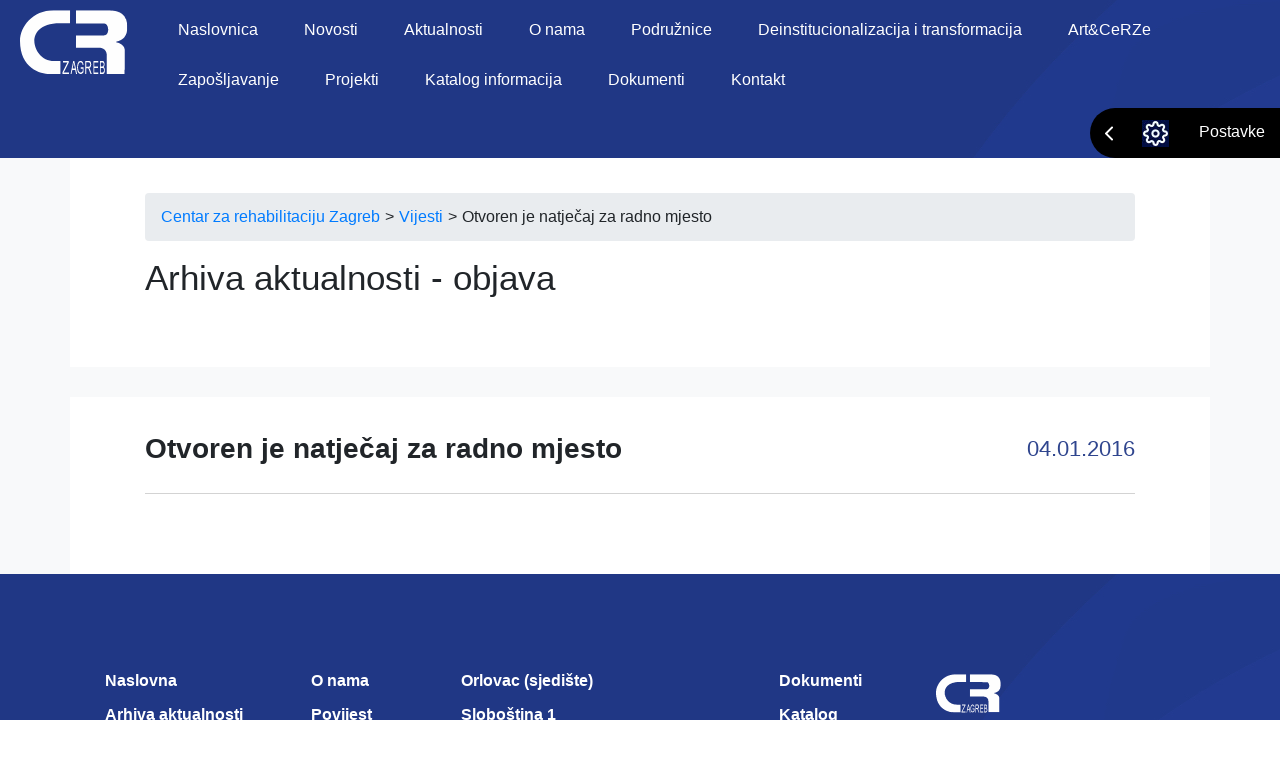

--- FILE ---
content_type: text/html; charset=UTF-8
request_url: https://www.crzagreb.hr/otvoren-je-natjecaj-za-radno-mjesto-3/
body_size: 5777
content:
	<!DOCTYPE html>
<html  lang="hr">
<head>
    
<!-- The SEO Framework by Sybre Waaijer -->
<meta name="robots" content="max-snippet:-1,max-image-preview:standard,max-video-preview:-1" />
<meta name="description" content="Natječaj traje od 04.01. &ndash; 12.01.2016." />
<meta property="og:locale" content="hr_HR" />
<meta property="og:type" content="website" />
<meta property="og:title" content="Otvoren je natječaj za radno mjesto &#x2d; Centar za rehabilitaciju Zagreb" />
<meta property="og:description" content="Natječaj traje od 04.01. &ndash; 12.01.2016." />
<meta property="og:url" content="https://www.crzagreb.hr/otvoren-je-natjecaj-za-radno-mjesto-3/" />
<meta property="og:site_name" content="Centar za rehabilitaciju Zagreb" />
<meta name="twitter:card" content="summary_large_image" />
<meta name="twitter:title" content="Otvoren je natječaj za radno mjesto &#x2d; Centar za rehabilitaciju Zagreb" />
<meta name="twitter:description" content="Natječaj traje od 04.01. &ndash; 12.01.2016." />
<link rel="canonical" href="https://www.crzagreb.hr/otvoren-je-natjecaj-za-radno-mjesto-3/" />
<script type="application/ld+json">{"@context":"https://schema.org","@type":"BreadcrumbList","itemListElement":[{"@type":"ListItem","position":1,"item":{"@id":"https://www.crzagreb.hr/","name":"Centar za rehabilitaciju Zagreb"}},{"@type":"ListItem","position":2,"item":{"@id":"https://www.crzagreb.hr/category/vijesti/","name":"Vijesti"}},{"@type":"ListItem","position":3,"item":{"@id":"https://www.crzagreb.hr/otvoren-je-natjecaj-za-radno-mjesto-3/","name":"Otvoren je natje\u010daj za radno mjesto"}}]}</script>
<!-- / The SEO Framework by Sybre Waaijer | 4.22ms meta | 14.28ms boot -->

<link rel='dns-prefetch' href='//s.w.org' />
		<script type="text/javascript">
			window._wpemojiSettings = {"baseUrl":"https:\/\/s.w.org\/images\/core\/emoji\/12.0.0-1\/72x72\/","ext":".png","svgUrl":"https:\/\/s.w.org\/images\/core\/emoji\/12.0.0-1\/svg\/","svgExt":".svg","source":{"concatemoji":"https:\/\/www.crzagreb.hr\/wp-includes\/js\/wp-emoji-release.min.js?ver=5.4.18"}};
			/*! This file is auto-generated */
			!function(e,a,t){var n,r,o,i=a.createElement("canvas"),p=i.getContext&&i.getContext("2d");function s(e,t){var a=String.fromCharCode;p.clearRect(0,0,i.width,i.height),p.fillText(a.apply(this,e),0,0);e=i.toDataURL();return p.clearRect(0,0,i.width,i.height),p.fillText(a.apply(this,t),0,0),e===i.toDataURL()}function c(e){var t=a.createElement("script");t.src=e,t.defer=t.type="text/javascript",a.getElementsByTagName("head")[0].appendChild(t)}for(o=Array("flag","emoji"),t.supports={everything:!0,everythingExceptFlag:!0},r=0;r<o.length;r++)t.supports[o[r]]=function(e){if(!p||!p.fillText)return!1;switch(p.textBaseline="top",p.font="600 32px Arial",e){case"flag":return s([127987,65039,8205,9895,65039],[127987,65039,8203,9895,65039])?!1:!s([55356,56826,55356,56819],[55356,56826,8203,55356,56819])&&!s([55356,57332,56128,56423,56128,56418,56128,56421,56128,56430,56128,56423,56128,56447],[55356,57332,8203,56128,56423,8203,56128,56418,8203,56128,56421,8203,56128,56430,8203,56128,56423,8203,56128,56447]);case"emoji":return!s([55357,56424,55356,57342,8205,55358,56605,8205,55357,56424,55356,57340],[55357,56424,55356,57342,8203,55358,56605,8203,55357,56424,55356,57340])}return!1}(o[r]),t.supports.everything=t.supports.everything&&t.supports[o[r]],"flag"!==o[r]&&(t.supports.everythingExceptFlag=t.supports.everythingExceptFlag&&t.supports[o[r]]);t.supports.everythingExceptFlag=t.supports.everythingExceptFlag&&!t.supports.flag,t.DOMReady=!1,t.readyCallback=function(){t.DOMReady=!0},t.supports.everything||(n=function(){t.readyCallback()},a.addEventListener?(a.addEventListener("DOMContentLoaded",n,!1),e.addEventListener("load",n,!1)):(e.attachEvent("onload",n),a.attachEvent("onreadystatechange",function(){"complete"===a.readyState&&t.readyCallback()})),(n=t.source||{}).concatemoji?c(n.concatemoji):n.wpemoji&&n.twemoji&&(c(n.twemoji),c(n.wpemoji)))}(window,document,window._wpemojiSettings);
		</script>
		<style type="text/css">
img.wp-smiley,
img.emoji {
	display: inline !important;
	border: none !important;
	box-shadow: none !important;
	height: 1em !important;
	width: 1em !important;
	margin: 0 .07em !important;
	vertical-align: -0.1em !important;
	background: none !important;
	padding: 0 !important;
}
</style>
	<link rel='stylesheet' id='main-style-css'  href='https://www.crzagreb.hr/wp-content/themes/crz/css/main.css?ver=1597925076' type='text/css' media='' />
<link rel='stylesheet' id='cvbootstrap-css'  href='https://www.crzagreb.hr/wp-content/themes/crz/css/bootstrap.min.css?ver=5.4.18' type='text/css' media='all' />
<script type='text/javascript' src='https://www.crzagreb.hr/wp-content/themes/crz/js/jquery.min.js?ver=5.4.18'></script>
<script type='text/javascript' src='https://www.crzagreb.hr/wp-content/themes/crz/js/bootstrap.min.js?ver=5.4.18'></script>
<script type='text/javascript' src='https://www.crzagreb.hr/wp-content/themes/crz/js/script.js?ver=5.4.18'></script>
<link rel='https://api.w.org/' href='https://www.crzagreb.hr/wp-json/' />
<link rel="EditURI" type="application/rsd+xml" title="RSD" href="https://www.crzagreb.hr/xmlrpc.php?rsd" />
<link rel="wlwmanifest" type="application/wlwmanifest+xml" href="https://www.crzagreb.hr/wp-includes/wlwmanifest.xml" /> 
<link rel="alternate" type="application/json+oembed" href="https://www.crzagreb.hr/wp-json/oembed/1.0/embed?url=https%3A%2F%2Fwww.crzagreb.hr%2Fotvoren-je-natjecaj-za-radno-mjesto-3%2F" />
<link rel="alternate" type="text/xml+oembed" href="https://www.crzagreb.hr/wp-json/oembed/1.0/embed?url=https%3A%2F%2Fwww.crzagreb.hr%2Fotvoren-je-natjecaj-za-radno-mjesto-3%2F&#038;format=xml" />
<link rel="icon" href="https://www.crzagreb.hr/wp-content/uploads/2020/08/favicon.ico" sizes="32x32" />
<link rel="icon" href="https://www.crzagreb.hr/wp-content/uploads/2020/08/favicon.ico" sizes="192x192" />
<link rel="apple-touch-icon" href="https://www.crzagreb.hr/wp-content/uploads/2020/08/favicon.ico" />
<meta name="msapplication-TileImage" content="https://www.crzagreb.hr/wp-content/uploads/2020/08/favicon.ico" />
		<style type="text/css" id="wp-custom-css">
			@media only screen and (max-width: 768px) {
	.b-mobile{
		width:45%;
	}	
}
.kategorija{ 
background-color:#E9ECEF;
	color:#000;
	padding:5px 8px 5px 8px;
	margin-right:10px;
	border-radius:5px;
	display:inline-block;
	margin-bottom:10px;
}
.kategorija:hover{
	color:#000;
	text-decoration:underline;
}
.act{
	background-color:#203785 !important;
	color:#fff !important;
}

.image-popup{
	position: fixed;
	left: 0;
	top: 0;
	width: 100%;
	height: 100%;
	z-index: 999 !important;
	background-color:rgba(0,0,0,0.6);
	visibility: hidden;
	opacity: 0;
	transition: all 1s ease;
}


.image-popup .image-box {
    position: absolute;
    left: 50%;
    top: 10%;
    transspace: translate(-50%,-50%);
    display: flex;
    flex-wrap: wrap;
    opacity: 0;
    transition: all 1s ease;
    height: 100%;
    background-repeat: no-repeat;
}


.image-popup .image-box .space .close-button {
    position: absolute;
    right: -20px;
    top: -25px;
    font-size: 25px;
    cursor: pointer;
    background: rgba(0,0,0,0.4);
    color: white;
    border-radius: 30px;
    padding: 4px 5px 0px 6px;
}


.image-popup.visible .image-box {
    opacity: 1;
    margin-left: 0;
}

.image-popup.visible{
	visibility:visible;
	opacity: 1;
}		</style>
		    <meta name="viewport" content="width=device-width, initial-scale=1.0">
    <meta name="google-site-verification" content="Y6ux7m7UUWSol9LwupbzKl_5jBzopDciZsddUs9Exu4" />
    <title>Otvoren je natječaj za radno mjesto &#x2d; Centar za rehabilitaciju Zagreb</title>
    <style type="text/css">
.acf-map {
    width: 100%;
    height: 400px;
    border: #ccc solid 1px;
    margin: 20px 0;
}

// Fixes potential theme css conflict.
.acf-map img {
   max-width: inherit !important;
}
</style>
<script src="https://maps.googleapis.com/maps/api/js?key=AIzaSyB_huAd7JZ8BKw6AsYzCRvrzosB8M1jgrg"></script>
<script type="text/javascript">
(function( $ ) {

/**
 * initMap
 *
 * Renders a Google Map onto the selected jQuery element
 *
 * @date    22/10/19
 * @since   5.8.6
 *
 * @param   jQuery $el The jQuery element.
 * @return  object The map instance.
 */
function initMap( $el ) {

    // Find marker elements within map.
    var $markers = $el.find('.marker');

    // Create gerenic map.
    var mapArgs = {
        zoom        : $el.data('zoom') || 16,
        mapTypeId   : google.maps.MapTypeId.ROADMAP
    };
    var map = new google.maps.Map( $el[0], mapArgs );

    // Add markers.
    map.markers = [];
    $markers.each(function(){
        initMarker( $(this), map );
    });

    // Center map based on markers.
    centerMap( map );

    // Return map instance.
    return map;
}

/**
 * initMarker
 *
 * Creates a marker for the given jQuery element and map.
 *
 * @date    22/10/19
 * @since   5.8.6
 *
 * @param   jQuery $el The jQuery element.
 * @param   object The map instance.
 * @return  object The marker instance.
 */
function initMarker( $marker, map ) {

    // Get position from marker.
    var lat = $marker.data('lat');
    var lng = $marker.data('lng');
    var latLng = {
        lat: parseFloat( lat ),
        lng: parseFloat( lng )
    };

    // Create marker instance.
    var marker = new google.maps.Marker({
        position : latLng,
        map: map
    });

    // Append to reference for later use.
    map.markers.push( marker );

    // If marker contains HTML, add it to an infoWindow.
    if( $marker.html() ){

        // Create info window.
        var infowindow = new google.maps.InfoWindow({
            content: $marker.html()
        });

        // Show info window when marker is clicked.
        google.maps.event.addListener(marker, 'click', function() {
            infowindow.open( map, marker );
        });
    }
}

/**
 * centerMap
 *
 * Centers the map showing all markers in view.
 *
 * @date    22/10/19
 * @since   5.8.6
 *
 * @param   object The map instance.
 * @return  void
 */
function centerMap( map ) {

    // Create map boundaries from all map markers.
    var bounds = new google.maps.LatLngBounds();
    map.markers.forEach(function( marker ){
        bounds.extend({
            lat: marker.position.lat(),
            lng: marker.position.lng()
        });
    });

    // Case: Single marker.
    if( map.markers.length == 1 ){
        map.setCenter( bounds.getCenter() );

    // Case: Multiple markers.
    } else{
        map.fitBounds( bounds );
    }
}

// Render maps on page load.
$(document).ready(function(){
    $('.acf-map').each(function(){
        var map = initMap( $(this) );
    });
});

})(jQuery);
</script>
<!-- Global site tag (gtag.js) - Google Analytics -->
<script async src="https://www.googletagmanager.com/gtag/js?id=UA-155083456-2"></script>
<script>
  window.dataLayer = window.dataLayer || [];
  function gtag(){dataLayer.push(arguments);}
  gtag('js', new Date());

  gtag('config', 'UA-155083456-2');
</script>
</head>
<body data-rsssl=1>
	<header class="bg-blue">
		<nav id="main-nav" class="navbar navbar-expand-lg navbar-light bg-blue">
		  <a class="navbar-brand" href="https://www.crzagreb.hr" aria-label="Povratak na početnu"  rel="Povratak na početnu"><img src="https://www.crzagreb.hr/wp-content/themes/crz/assets/ikone/Logo.svg" alt="Početna stranica"></a>
		  <button class="navbar-toggler" type="button" data-toggle="collapse" data-target="#navbarSupportedContent" aria-controls="navbarSupportedContent" aria-expanded="false" aria-label="Toggle navigation">
		    <span class="navbar-toggler-icon"></span>
		  </button>

		  <div class="collapse navbar-collapse" id="navbarSupportedContent">
		    <ul class="navbar-nav ml-auto">
		      		      <li class="nav-item ">
		        <a class="nav-link" aria-label="Naslovnica" rel="Naslovnica" href="https://www.crzagreb.hr/">Naslovnica </a>
		      </li>
		      		      <li class="nav-item ">
		        <a class="nav-link" aria-label="Novosti" rel="Novosti" href="https://www.crzagreb.hr/transformacija-i-deinstitucionalizacija-centra/novosti/">Novosti </a>
		      </li>
		      		      <li class="nav-item ">
		        <a class="nav-link" aria-label="Aktualnosti" rel="Aktualnosti" href="https://www.crzagreb.hr/aktualnosti/">Aktualnosti </a>
		      </li>
		      		      <li class="nav-item ">
		        <a class="nav-link" aria-label="O nama" rel="O nama" href="https://www.crzagreb.hr/o-nama/">O nama </a>
		      </li>
		      		      <li class="nav-item ">
		        <a class="nav-link" aria-label="Podružnice" rel="Podružnice" href="https://www.crzagreb.hr/lokacije/">Podružnice </a>
		      </li>
		      		      <li class="nav-item ">
		        <a class="nav-link" aria-label="Deinstitucionalizacija i transformacija" rel="Deinstitucionalizacija i transformacija" href="https://www.crzagreb.hr/transformacija-i-deinstitucionalizacija-centra/">Deinstitucionalizacija i transformacija </a>
		      </li>
		      		      <li class="nav-item ">
		        <a class="nav-link" aria-label="Art&#038;CeRZe" rel="Art&#038;CeRZe" href="https://www.crzagreb.hr/artcerze/">Art&#038;CeRZe </a>
		      </li>
		      		      <li class="nav-item ">
		        <a class="nav-link" aria-label="Zapošljavanje" rel="Zapošljavanje" href="https://www.crzagreb.hr/zaposljavanje/">Zapošljavanje </a>
		      </li>
		      		      <li class="nav-item ">
		        <a class="nav-link" aria-label="Projekti" rel="Projekti" href="https://www.crzagreb.hr/o-nama/popis-projekata/">Projekti </a>
		      </li>
		      		      <li class="nav-item ">
		        <a class="nav-link" aria-label="Katalog informacija" rel="Katalog informacija" href="https://www.crzagreb.hr/katalog-informacija/">Katalog informacija </a>
		      </li>
		      		      <li class="nav-item ">
		        <a class="nav-link" aria-label="Dokumenti" rel="Dokumenti" href="https://www.crzagreb.hr/dokumenti/">Dokumenti </a>
		      </li>
		      		      <li class="nav-item ">
		        <a class="nav-link" aria-label="Kontakt" rel="Kontakt" href="https://www.crzagreb.hr/kontakt/">Kontakt </a>
		      </li>
		      		    </ul>
		  </div>
		</nav>
		<div class="wcag-nav bg-black">
			<div>
				<div class="toggler">
					<img src="https://www.crzagreb.hr/wp-content/themes/crz/assets/ikone/Postavke/chevron-left.svg" aria-hidden="true"><img src="https://www.crzagreb.hr/wp-content/themes/crz/assets/ikone/toggle.jpg" aria-hidden="true"><span>Postavke</span>
				</div>
				<div class="expand">
					<div class="">
						<img src="https://www.crzagreb.hr/wp-content/themes/crz/assets/ikone/Postavke/Velicina-Fonta.svg" aria-hidden="true">
						<span>Veličina fonta:</span>
						<div class="math-container">
						    <span class="plus pe-font-larger">+</span>
						</div>
						<div class="math-container">
						    <span class="minus pe-font-smaller">-</span>
					    </div>
					</div>
					<div class="">
						<img src="https://www.crzagreb.hr/wp-content/themes/crz/assets/ikone/Postavke/Kontrast.svg" aria-hidden="true">
						<span>Kontrast:</span>
						<div class="math-container">
						    <span class="plus pe-night">+</span>
					    </div>
					    <div class="math-container">
					        <span class="minus pe-normal">-</span>
				        </div>
					</div>
					<div class="">
						<img src="https://www.crzagreb.hr/wp-content/themes/crz/assets/ikone/Postavke/Izgled.svg" aria-hidden="true">
						<span>Izgled:</span>
						<div class="math-container">
						    <span class="plus pe-wide">+</span>
					    </div>
					    <div class="math-container">
					        <span class="minus pe-fixed">-</span>
				        </div>
					</div>
				</div>
			</div>
		</div>
			</header>	<main>
		<div class="container-fluid bg-light boxes">
			<div class="container mb-30">
				<nav aria-label="breadcrumb">
				  <ol class="breadcrumb">
                    <!-- Breadcrumb NavXT 6.5.0 -->
<span property="itemListElement" typeof="ListItem"><a property="item" typeof="WebPage" title="Go to Centar za rehabilitaciju Zagreb." href="https://www.crzagreb.hr" class="home" ><span property="name">Centar za rehabilitaciju Zagreb</span></a><meta property="position" content="1"></span> <span class="sep">&gt; </span><span property="itemListElement" typeof="ListItem"><a property="item" typeof="WebPage" title="Go to the Vijesti category archives." href="https://www.crzagreb.hr/category/vijesti/" class="taxonomy category" ><span property="name">Vijesti</span></a><meta property="position" content="2"></span> <span class="sep">&gt; </span><span property="itemListElement" typeof="ListItem"><span property="name" class="post post-post current-item">Otvoren je natječaj za radno mjesto</span><meta property="url" content="https://www.crzagreb.hr/otvoren-je-natjecaj-za-radno-mjesto-3/"><meta property="position" content="3"></span>				  </ol>
				</nav>
				<h2 class="text-left">Arhiva aktualnosti - objava</h2>
			</div>
			<div class="container">
				<div class="heading-post">
					<h3>Otvoren je natječaj za radno mjesto</h3>
					<span class="date">04.01.2016</span>
				</div>
				<div class="post-content">
				</div>
								<div class="post-content publikacije">
				    
				    				</div>
			</div>
		</div>
	</main>
	<footer>
		<div class="container-fluid bg-blue">
			<div class="container widgeti">
				<ul>
				    					<li><a href="https://www.crzagreb.hr/" rel="Naslovna" aria-label="Naslovna">Naslovna</a></li>
										<li><a href="https://www.crzagreb.hr/aktualnosti/" rel="Arhiva aktualnosti" aria-label="Arhiva aktualnosti">Arhiva aktualnosti</a></li>
										<li><a href="https://www.crzagreb.hr/transformacija-i-deinstitucionalizacija-centra/" rel="Transformacija Centra" aria-label="Transformacija Centra">Transformacija Centra</a></li>
										<li><a href="https://www.crzagreb.hr/lokacije/" rel="Podružnice i lokacije" aria-label="Podružnice i lokacije">Podružnice i lokacije</a></li>
										<li><a href="https://www.crzagreb.hr/zaposljavanje/" rel="Zapošljavanje" aria-label="Zapošljavanje">Zapošljavanje</a></li>
										<li><a href="https://www.crzagreb.hr/katalog-informacija/" rel="Katalog informacija" aria-label="Katalog informacija">Katalog informacija</a></li>
										<li><a href="https://www.crzagreb.hr/dokumenti/" rel="Dokumenti" aria-label="Dokumenti">Dokumenti</a></li>
										<li><a href="https://www.crzagreb.hr/transformacija-i-deinstitucionalizacija-centra/novosti/" rel="Novosti" aria-label="Novosti">Novosti</a></li>
										<li><a href="https://www.crzagreb.hr/transformacija-i-deinstitucionalizacija-centra/projektne-aktivnosti-centra/" rel="Projektne aktivnosti Centra" aria-label="Projektne aktivnosti Centra">Projektne aktivnosti Centra</a></li>
									</ul>
				<ul>
				    					<li><a href="https://www.crzagreb.hr/o-nama/" rel="Projektne aktivnosti Centra" aria-label="Projektne aktivnosti Centra">O nama</a></li>
                    					<li><a href="https://www.crzagreb.hr/o-nama/povijest-centra/" rel="Projektne aktivnosti Centra" aria-label="Projektne aktivnosti Centra">Povijest Centra</a></li>
                    					<li><a href="https://www.crzagreb.hr/o-nama/misija-i-vizija/" rel="Projektne aktivnosti Centra" aria-label="Projektne aktivnosti Centra">Misija i vizija</a></li>
                    					<li><a href="https://www.crzagreb.hr/o-nama/ustroj-centra-za-rehabilitaciju-zagreb/" rel="Projektne aktivnosti Centra" aria-label="Projektne aktivnosti Centra">Ustroj</a></li>
                    					<li><a href="https://www.crzagreb.hr/o-nama/popis-projekata/" rel="Projektne aktivnosti Centra" aria-label="Projektne aktivnosti Centra">Projekti i programi</a></li>
                    					<li><a href="https://www.crzagreb.hr/o-nama/publikacije/" rel="Projektne aktivnosti Centra" aria-label="Projektne aktivnosti Centra">Publikacije</a></li>
                    					<li><a href="https://www.crzagreb.hr/o-nama/logotipovi/" rel="Projektne aktivnosti Centra" aria-label="Projektne aktivnosti Centra">Logotipi</a></li>
                    				</ul>
				<ul>
				    					<li><a href="https://www.crzagreb.hr/lokacije/orlovac-sjediste/" rel="Projektne aktivnosti Centra" aria-label="Projektne aktivnosti Centra">Orlovac (sjedište)</a></li>
                    					<li><a href="https://www.crzagreb.hr/lokacije/podruznica-slobostina/" rel="Projektne aktivnosti Centra" aria-label="Projektne aktivnosti Centra">Sloboština 1</a></li>
                    					<li><a href="https://www.crzagreb.hr/lokacije/podruznica-slobostina-2/" rel="Projektne aktivnosti Centra" aria-label="Projektne aktivnosti Centra">Sloboština 2</a></li>
                    					<li><a href="https://www.crzagreb.hr/lokacije/dislocirana-jedinica-ilica/" rel="Projektne aktivnosti Centra" aria-label="Projektne aktivnosti Centra">Dislocirana jedinica Ilica</a></li>
                    					<li><a href="https://www.crzagreb.hr/lokacije/dislocirana-jedinica-organizirano-stanovanje/" rel="Projektne aktivnosti Centra" aria-label="Projektne aktivnosti Centra">Dislocirana jedinica Organizirano stanovanje</a></li>
                    				</ul>
				<ul>
				    					<li><a href="https://www.crzagreb.hr/dokumenti/" rel="Projektne aktivnosti Centra" aria-label="Projektne aktivnosti Centra">Dokumenti</a></li>
                    					<li><a href="https://www.crzagreb.hr/katalog-informacija/" rel="Projektne aktivnosti Centra" aria-label="Projektne aktivnosti Centra">Katalog informacija</a></li>
                    					<li><a href="https://www.crzagreb.hr/zaposljavanje/" rel="Projektne aktivnosti Centra" aria-label="Projektne aktivnosti Centra">Zapošljavanje</a></li>
                    					<li><a href="https://www.crzagreb.hr/kontakt/" rel="Projektne aktivnosti Centra" aria-label="Projektne aktivnosti Centra">Kontakt</a></li>
                    				</ul>
				<ul>
					<li><a href="#" rel="Početna stranica" aria-label="Početna stranica"><a class="navbar-brand" href="#"><img src="https://www.crzagreb.hr/wp-content/themes/crz/assets/ikone/Logo.svg" alt="Početna stranica"></a></a></li>
					<li><span> Ravnateljica: mr.sc. Teodora Not</span>   
					<li>Sjedište: <a href="https://www.crzagreb.hr/lokacije/orlovac-sjediste/" rel="">Orlovac 2, HR-10020 ZAGREB</a></li>
					<li class="multi-level">
						<img src="https://www.crzagreb.hr/wp-content/themes/crz/assets/ikone/footer/phone.svg" aria-hidden="true">
						<ul>
							<li>Tel: <a href="tel:014673255" aria-label="Nazovite broj">01/4673-255</a></li>
						</ul>
					</li>
					
					<li class="has-icon"><img src="https://www.crzagreb.hr/wp-content/themes/crz/assets/ikone/footer/mail.svg" aria-hidden="true">Email: <a href="mailto:info@crzagreb.hr" rel="Pošaljite email"  aria-label="Pošaljite email">info@crzagreb.hr</a></li>
				</ul>
			</div>
			<div class="social-icons">
				<a href="https://hr-hr.facebook.com/crzorlovac/" target="_blank" aria-label="Posjetite facebook stranicu"><img src="https://www.crzagreb.hr/wp-content/themes/crz/assets/ikone/footer/DrustveneMreze/Facebook.svg"></a>
				<a href="https://www.youtube.com/watch?v=oTW1qOX0ICY" target="_blank"  aria-label="Posjetite youtube"><img src="https://www.crzagreb.hr/wp-content/themes/crz/assets/ikone/footer/DrustveneMreze/YouTube.svg"></a>

				<a href="#"><img src="https://www.crzagreb.hr/wp-content/themes/crz/assets/ikone/footer/DrustveneMreze/Instagram.svg" aria-hidden="true"></a>
				<a href="#"><img src="https://www.crzagreb.hr/wp-content/themes/crz/assets/ikone/footer/DrustveneMreze/Linkedin.svg" aria-hidden="true"></a>

			</div>
		</div>
	</footer>
</body>
<script>
const loginPopup = document.querySelector(".image-popup");
const close = document.querySelector(".close-button");
window.addEventListener("load",function(){
visiblePopup();
})
function visiblePopup(){
const timeLimit = 2 // seconds before popup;
let i=0;
const timer = setInterval(function(){
i++;
if(i == timeLimit){
clearInterval(timer);
loginPopup.classList.add("visible");
}
console.log(i)
},1000);
}
close.addEventListener("click",function(){
loginPopup.classList.remove("visible");
})
</script>
<script type='text/javascript' src='https://www.crzagreb.hr/wp-includes/js/wp-embed.min.js?ver=5.4.18'></script>
</html>


--- FILE ---
content_type: image/svg+xml
request_url: https://www.crzagreb.hr/wp-content/themes/crz/assets/ikone/Postavke/Kontrast.svg
body_size: 596
content:
<?xml version="1.0" encoding="UTF-8"?>
<svg width="23px" height="23px" viewBox="0 0 23 23" version="1.1" xmlns="http://www.w3.org/2000/svg" xmlns:xlink="http://www.w3.org/1999/xlink">
    <!-- Generator: Sketch 59.1 (86144) - https://sketch.com -->
    <title>slash</title>
    <desc>Created with Sketch.</desc>
    <defs>
        <path d="M12.5,1.04166667 C18.8282628,1.04166667 23.9583333,6.17173724 23.9583333,12.5 C23.9583333,18.8282628 18.8282628,23.9583333 12.5,23.9583333 C6.17173724,23.9583333 1.04166667,18.8282628 1.04166667,12.5 C1.04166667,6.17173724 6.17173724,1.04166667 12.5,1.04166667 Z M12.5,3.125 C10.2867296,3.125 8.25259255,3.89196134 6.64886458,5.1746084 L19.8250971,18.3515036 C21.1079213,16.7477188 21.875,14.7134398 21.875,12.5 C21.875,7.32233047 17.6776695,3.125 12.5,3.125 Z" id="path-1"></path>
    </defs>
    <g id="Naslovna" stroke="none" stroke-width="1" fill="none" fill-rule="evenodd">
        <g id="Main---Desktop----Postavke-Aktivno" transform="translate(-1481.000000, -94.000000)">
            <g id="Postavke---Aktivno" transform="translate(980.000000, 80.000000)">
                <g id="Kontrast" transform="translate(494.000000, 7.000000)">
                    <g id="slash" transform="translate(18.500000, 18.500000) rotate(45.000000) translate(-18.500000, -18.500000) translate(6.000000, 6.000000)">
                        <mask id="mask-2" fill="white">
                            <use xlink:href="#path-1"></use>
                        </mask>
                        <use id="Combined-Shape" fill="#FFFFFF" fill-rule="nonzero" xlink:href="#path-1"></use>
                    </g>
                </g>
            </g>
        </g>
    </g>
</svg>

--- FILE ---
content_type: text/javascript
request_url: https://www.crzagreb.hr/wp-content/themes/crz/js/script.js?ver=5.4.18
body_size: 259
content:
$(document).ready(function(){
	$(".toggler").click(function() {
		$(".wcag-nav .expand").toggleClass( "expanded" );
		$(".wcag-nav").toggleClass( "wcag-show" );
	});

jQuery(".pe-night").click(function(){
    jQuery("html *").removeClass("highcontrast3");
    jQuery("html *").removeClass("highcontrast2");
    jQuery("html *").addClass("night");
})
/*
jQuery(".pe-highcontrast2").click(function(){
    jQuery("html *").removeClass("highcontrast3");
    jQuery("html *").removeClass("night");
    jQuery("html *").addClass("highcontrast2");
})
*/
jQuery(".pe-highcontrast3").click(function(){
    jQuery("html *").removeClass("night");
    jQuery("html *").removeClass("highcontrast2");
    jQuery("html *").addClass("highcontrast3");
})

jQuery(".pe-normal").click(function(){
    jQuery("html *").removeClass("night");
    jQuery("html *").removeClass("highcontrast2");
    jQuery("html *").removeClass("highcontrast3");
})

jQuery(".pe-wide").click(function(){
    jQuery("html .container").addClass("pe-wide");
})

jQuery(".pe-fixed").click(function(){
    jQuery("html .container").removeClass("pe-wide");
})



jQuery('.pe-font-smaller').click(function() {
    jQuery('.breadcrumb, .container-fluid p, .container-fluid span, .container-fluid h1, .container-fluid h2, .container-fluid h3, .container-fluid h4, .container-fluid a').css("font-size", function() {
        return parseInt(jQuery(this).css('font-size')) - 2 + 'px';
    });
});

jQuery('.pe-font-larger').click(function() {
    jQuery('.breadcrumb, .container-fluid p, .container-fluid span, .container-fluid h1, .container-fluid h2, .container-fluid h3, .container-fluid h4, .container-fluid a').css("font-size", function() {
        return parseInt(jQuery(this).css('font-size')) + 2 + 'px';
    });
});

})

--- FILE ---
content_type: image/svg+xml
request_url: https://www.crzagreb.hr/wp-content/themes/crz/assets/ikone/footer/DrustveneMreze/Facebook.svg
body_size: 507
content:
<?xml version="1.0" encoding="UTF-8"?>
<svg width="45px" height="45px" viewBox="0 0 45 45" version="1.1" xmlns="http://www.w3.org/2000/svg" xmlns:xlink="http://www.w3.org/1999/xlink">
    <!-- Generator: Sketch 59.1 (86144) - https://sketch.com -->
    <title>Facebook</title>
    <desc>Created with Sketch.</desc>
    <g id="Naslovna" stroke="none" stroke-width="1" fill="none" fill-rule="evenodd">
        <g id="Main---Desktop-2" transform="translate(-840.000000, -3360.000000)">
            <g id="Footer" transform="translate(0.000000, 2950.000000)">
                <g id="Drustvene" transform="translate(840.000000, 410.000000)">
                    <g id="Facebook">
                        <circle id="Oval-1" fill="#FFFFFF" cx="22.5" cy="22.5" r="22.5"></circle>
                        <path d="M19.4071429,33.4518296 L23.5051429,33.4518296 L23.5051429,22.1957062 L26.5793929,22.1957062 L27.1873929,18.6785743 L23.5051429,18.6785743 L23.5051429,16.1299425 C23.5051429,15.3083441 24.0363929,14.4457033 24.7956429,14.4457033 L26.8883929,14.4457033 L26.8883929,10.9285714 L24.3236429,10.9285714 L24.3236429,10.9443377 C20.3106429,11.0899881 19.4861429,13.4141381 19.4146429,15.855409 L19.4071429,15.855409 L19.4071429,18.6785743 L17.3571429,18.6785743 L17.3571429,22.1957062 L19.4071429,22.1957062 L19.4071429,33.4518296 Z" id="Fill-4" fill="#203785"></path>
                    </g>
                </g>
            </g>
        </g>
    </g>
</svg>

--- FILE ---
content_type: image/svg+xml
request_url: https://www.crzagreb.hr/wp-content/themes/crz/assets/ikone/Postavke/Velicina-Fonta.svg
body_size: 363
content:
<?xml version="1.0" encoding="UTF-8"?>
<svg width="18px" height="19px" viewBox="0 0 18 19" version="1.1" xmlns="http://www.w3.org/2000/svg" xmlns:xlink="http://www.w3.org/1999/xlink">
    <!-- Generator: Sketch 59.1 (86144) - https://sketch.com -->
    <title>A</title>
    <desc>Created with Sketch.</desc>
    <g id="Naslovna" stroke="none" stroke-width="1" fill="none" fill-rule="evenodd" font-family="OpenSans-Bold, Open Sans" font-size="26" font-weight="bold" letter-spacing="-0.205833062">
        <g id="Main---Desktop----Postavke-Aktivno" transform="translate(-1204.000000, -96.000000)" fill="#FFFFFF">
            <g id="Postavke---Aktivno" transform="translate(980.000000, 80.000000)">
                <g id="Font" transform="translate(224.000000, 7.000000)">
                    <text id="A">
                        <tspan x="0" y="28">A</tspan>
                    </text>
                </g>
            </g>
        </g>
    </g>
</svg>

--- FILE ---
content_type: image/svg+xml
request_url: https://www.crzagreb.hr/wp-content/themes/crz/assets/ikone/Logo.svg
body_size: 4260
content:
<?xml version="1.0" encoding="UTF-8"?>
<svg width="65px" height="39px" viewBox="0 0 65 39" version="1.1" xmlns="http://www.w3.org/2000/svg" xmlns:xlink="http://www.w3.org/1999/xlink">
    <!-- Generator: Sketch 59.1 (86144) - https://sketch.com -->
    <title>Logo</title>
    <desc>Created with Sketch.</desc>
    <defs>
        <polygon id="path-1" points="0.246343434 0.135988265 31.2975469 0.135988265 31.2975469 38.3472598 0.246343434 38.3472598"></polygon>
        <polygon id="path-3" points="0 0.132850267 30.3049591 0.132850267 30.3049591 38.4089973 0 38.4089973"></polygon>
    </defs>
    <g id="Naslovna" stroke="none" stroke-width="1" fill="none" fill-rule="evenodd">
        <g id="Main---Desktop-2" transform="translate(-30.000000, -21.000000)">
            <g id="Header">
                <g id="Logo" transform="translate(30.000000, 21.000000)">
                    <g id="Group-3" transform="translate(33.484848, 0.000000)">
                        <mask id="mask-2" fill="white">
                            <use xlink:href="#path-1"></use>
                        </mask>
                        <g id="Clip-2"></g>
                        <path d="M24.6553285,19.4110759 L24.6553285,18.9905842 C26.8826494,18.5341939 28.5374449,17.5857654 29.6429764,16.1538344 C30.7487581,14.7221543 31.297772,12.7981852 31.297772,10.3909645 C31.297772,6.83850015 30.345064,4.2407402 28.441899,2.59668048 C26.5429861,0.956888443 23.5335392,0.135988265 19.4128081,0.135988265 L0.260850409,0.135988265 L0.294116402,8.09068672 L17.3040443,8.1403926 C20.2226975,7.98173544 20.8897682,15.1240691 17.2267571,15.2257402 L0.250845599,15.2259912 L0.246343434,22.5789473 L13.6770505,22.5789473 C16.8970986,22.5789473 18.9278249,24.0839309 18.9215719,27.5101223 L18.9020625,38.3472598 L29.6612352,38.3384734 L29.7545301,24.0118825 C29.7057566,21.6174648 27.1452756,19.7421974 24.6553285,19.4110759" id="Fill-1" fill="#FEFEFE" mask="url(#mask-2)"></path>
                    </g>
                    <g id="Group-6">
                        <mask id="mask-4" fill="white">
                            <use xlink:href="#path-3"></use>
                        </mask>
                        <g id="Clip-5"></g>
                        <path d="M20.6712608,30.63971 C12.9185823,30.6924284 8.70161577,23.8987891 8.65266635,18.6241916 C8.62264068,14.3695689 11.5919019,7.86964617 24.201674,7.89349495 L30.1788008,7.98110784 L30.3049591,0.132850267 L20.2423226,0.18230511 C7.62271018,0.281716875 0.0585122089,10.0519352 -2.52316554e-05,18.5428547 C0.0234402079,35.053492 12.7147106,38.4949967 18.0612983,38.4073838 L24.4040319,38.3845392 L24.396967,30.6251497 L20.6712608,30.63971 Z" id="Fill-4" fill="#FEFEFE" mask="url(#mask-4)"></path>
                    </g>
                    <path d="M26.6664144,36.9248215 L29.4627481,31.4603199 L29.4627481,30.530303 L25.8949628,30.530303 L25.8949628,31.4603199 L28.6750404,31.4603199 C28.5116239,31.7246597 28.3405071,32.036492 28.1579825,32.3960777 L25.6060606,37.4425414 L25.6060606,38.4090909 L29.5454545,38.4090909 L29.5454545,37.4788131 L26.3629673,37.4788131 L26.6664144,36.9248215 Z" id="Fill-7" fill="#FEFEFE"></path>
                    <path d="M32.4582043,35.1733419 L31.7444255,35.1733419 L32.2069484,32.8634346 C32.3047527,32.364503 32.3806354,31.8640057 32.4341146,31.3575066 C32.4418233,31.4073476 32.4497729,31.4587542 32.4582043,31.5119875 C32.4635041,31.5459107 32.4704901,31.5845309 32.4762716,31.6200198 C32.4839803,31.6669903 32.4921708,31.7144828 32.5006022,31.7643238 C32.5126471,31.8347796 32.5258965,31.9091496 32.5393867,31.9845634 C32.5482999,32.0341435 32.5567313,32.0821578 32.5661263,32.1338254 C32.5825073,32.2215038 32.6000928,32.3144011 32.6179192,32.4080812 C32.6265915,32.4537471 32.6345412,32.4968034 32.6439362,32.5437739 C32.6716393,32.6870341 32.7007879,32.8357742 32.7323455,32.9920817 L33.1719831,35.1733419 L32.4582043,35.1733419 Z M32.4582043,30.530303 L32.1472059,30.530303 L30.530303,38.4090909 L31.1224287,38.4090909 L31.5839879,36.022726 L32.4582043,36.022726 L33.343502,36.022726 L33.8344507,38.4090909 L34.469697,38.4090909 L32.7467993,30.530303 L32.4582043,30.530303 Z" id="Fill-9" fill="#FEFEFE"></path>
                    <path d="M36.6058918,35.2902831 L37.8574295,35.2902831 L37.8574295,36.7096208 C37.7374925,36.9011708 37.5617312,37.0803546 37.3286829,37.2474246 C37.0968534,37.4155041 36.8586859,37.5008056 36.6134488,37.5008056 C36.3331083,37.5008056 36.0683693,37.3887527 35.8187444,37.1674228 C35.5683881,36.9455882 35.3782441,36.6066532 35.2470935,36.1491035 C35.1164304,35.6913015 35.0508551,35.1237179 35.0508551,34.4440813 C35.0508551,33.8921446 35.1059481,33.381597 35.2136964,32.9111764 C35.2785404,32.6363437 35.3677618,32.3862435 35.4828233,32.1570901 C35.5981286,31.9284415 35.7487811,31.7439579 35.9377063,31.6036393 C36.1246812,31.4635731 36.3479785,31.3926567 36.6058918,31.3926567 C36.8199257,31.3926567 37.0166517,31.4597875 37.1914379,31.5932921 C37.3686619,31.7262919 37.5044442,31.9032043 37.5990287,32.1252913 C37.6933693,32.3471259 37.7730836,32.6519908 37.8371962,33.040643 L38.3461971,32.7905428 C38.2713584,32.2774714 38.1645852,31.8625725 38.0227085,31.5433225 C37.8820507,31.2240725 37.6865437,30.9752341 37.43765,30.7983216 C37.1890002,30.6191378 36.9101223,30.530303 36.6027228,30.530303 C36.1785554,30.530303 35.8033866,30.686521 35.4779478,30.9966857 C35.1532403,31.3091217 34.9036154,31.7861039 34.7307793,32.4301562 C34.557212,33.0724418 34.469697,33.7641923 34.469697,34.506417 C34.469697,35.2546987 34.557212,35.9325687 34.7317544,36.53927 C34.9060531,37.1447094 35.1639664,37.609073 35.5057381,37.9283231 C35.8475098,38.2495921 36.2280416,38.4090909 36.6463584,38.4090909 C36.9557081,38.4090909 37.2582321,38.3101613 37.5527115,38.1110401 C37.8474347,37.9106571 38.1328945,37.6143729 38.4090909,37.2186542 L38.4090909,34.3923451 L36.6058918,34.3978973 L36.6058918,35.2902831 Z" id="Fill-11" fill="#FEFEFE"></path>
                    <path d="M50.598149,36.7891288 C50.545977,36.9796205 50.4805941,37.1267949 50.400209,37.2262159 C50.3202717,37.3266807 50.2208539,37.3981803 50.1015077,37.4425414 C50.0343335,37.4662876 49.9172265,37.4788131 49.7492909,37.4788131 L49.7255561,37.4788131 L48.7754889,37.4788131 L48.7754889,34.7714828 L49.6798776,34.7714828 C49.7217495,34.7714828 49.759591,34.7743532 49.7983281,34.7769627 C49.822063,34.7785283 49.8471414,34.7795721 49.8697567,34.7819207 C49.9011046,34.785313 49.9297656,34.7907929 49.9586505,34.7960118 C49.9781311,34.7996651 49.999179,34.8022746 50.0177638,34.8064497 C50.0482162,34.8137562 50.0755337,34.8234113 50.1028512,34.8328054 C50.1167338,34.8375025 50.1321839,34.8411557 50.1453948,34.8466356 C50.184132,34.8622925 50.2201821,34.8808198 50.2519779,34.9016956 C50.3849828,34.9896349 50.4888789,35.1420282 50.5634423,35.3586146 C50.6386774,35.5767667 50.6756232,35.8319734 50.6756232,36.1250174 C50.6756232,36.3768318 50.6492014,36.5965496 50.598149,36.7891288 L50.598149,36.7891288 Z M48.7754889,31.460059 L49.5571727,31.460059 C49.6232273,31.460059 49.683908,31.4624075 49.7407822,31.4665827 C49.7553366,31.4673655 49.7683236,31.4691921 49.7824302,31.4704969 C49.8216152,31.4744111 49.8590088,31.4788472 49.8937155,31.484588 C49.9093895,31.4871975 49.9241678,31.4900679 49.93917,31.4931993 C49.9698462,31.499462 49.9985072,31.5070295 50.0249291,31.5153798 C50.0365726,31.5190331 50.0491118,31.5221645 50.0598597,31.5263396 C50.0947903,31.539387 50.1265861,31.5534782 50.1530079,31.5701788 C50.2672041,31.6435051 50.3567697,31.7791978 50.4194656,31.9793445 C50.4814898,32.1776646 50.5123899,32.4086031 50.5123899,32.6690287 C50.5123899,32.9445893 50.4788028,33.1739622 50.4125243,33.3568864 C50.345574,33.5405934 50.246604,33.6705452 50.1153904,33.7496123 C50.0921033,33.7634426 50.0645619,33.7754461 50.0343335,33.7864059 C50.0244813,33.7900592 50.0132856,33.7926687 50.0027616,33.7958 C49.9805941,33.8025847 49.9577549,33.8088474 49.9322287,33.8140664 C49.918346,33.8166759 49.9031199,33.8192853 49.8881176,33.8216339 C49.8628153,33.825809 49.8363935,33.8292013 49.8084042,33.8318108 C49.7911629,33.8336374 49.7736976,33.8352031 49.7555605,33.8365079 C49.7132408,33.8388564 49.6698015,33.8412049 49.6216599,33.8412049 L48.7754889,33.8412049 L48.7754889,31.460059 Z M50.4747724,34.2177522 C50.6581579,34.0337842 50.7956411,33.7937125 50.8858785,33.4962323 C50.9765637,33.1990131 51.02269,32.881701 51.02269,32.5463834 C51.02269,32.1831445 50.9707419,31.8366062 50.868861,31.5059857 C50.7667562,31.1737996 50.6254665,30.928248 50.44432,30.7682872 C50.2638454,30.6106749 50.0247052,30.530303 49.7255561,30.530303 L49.7253321,30.530303 L48.2575758,30.530303 L48.2575758,38.4090909 L49.7255561,38.4090909 L49.7492909,38.4090909 C49.999179,38.4090909 50.2092103,38.3647298 50.3802806,38.2767905 C50.5517988,38.1885903 50.6946559,38.0602041 50.8084042,37.8879788 C50.9223765,37.7157534 51.0179878,37.4717675 51.095462,37.1541944 C51.1727123,36.8368822 51.2121212,36.4939972 51.2121212,36.1250174 C51.2121212,35.6667936 51.1480818,35.2683268 51.0206747,34.9306607 C50.8932677,34.5956041 50.7121212,34.3568372 50.4747724,34.2177522 L50.4747724,34.2177522 Z" id="Fill-13" fill="#FEFEFE"></path>
                    <path d="M41.2566683,34.0082113 L41.1709403,34.0082113 L39.984567,34.0082113 L39.984567,31.4018677 L41.1709403,31.4018677 L41.3997189,31.4018677 C41.7311152,31.4018677 41.9742245,31.5205988 42.1264877,31.7609314 C42.2807981,32.001786 42.3570576,32.3076165 42.3570576,32.6802495 C42.3570576,32.9351952 42.3173925,33.1700479 42.238318,33.3866344 C42.1592435,33.6029598 42.0440864,33.7608331 41.8905437,33.8597322 C41.7385365,33.9591532 41.5261357,34.0082113 41.2566683,34.0082113 M42.0645588,35.2169201 C41.983693,35.0869683 41.8644415,34.9567555 41.7073161,34.8244551 C42.1362121,34.720337 42.4540455,34.4760902 42.6587691,34.0927583 C42.8647722,33.7094264 42.967134,33.2397209 42.967134,32.6802495 C42.967134,32.2473376 42.905461,31.8509583 42.7816032,31.4913727 C42.6567218,31.1338746 42.4914075,30.8838869 42.283869,30.7429752 C42.0768422,30.6015417 41.7738513,30.530303 41.375408,30.530303 L41.1709403,30.530303 L39.3939394,30.530303 L39.3939394,38.4090909 L39.984567,38.4090909 L39.984567,34.9108287 L40.6703911,34.9108287 C40.8241897,34.9108287 40.9329491,34.9238761 41.000252,34.9476223 C41.0411967,34.9656277 41.0813737,34.9917224 41.1218066,35.0214705 C41.1305074,35.0277332 41.1392081,35.0342569 41.1479089,35.0413025 C41.1888536,35.0747037 41.2300542,35.1122802 41.2704871,35.1587288 C41.3587742,35.2576279 41.4588328,35.4335066 41.5701513,35.6853209 C41.6822375,35.9345258 41.8252881,36.2972428 41.9977677,36.7692968 L42.5894189,38.4090909 L43.3333333,38.4090909 L42.5561514,36.2643634 C42.4010732,35.8465865 42.2372943,35.496134 42.0645588,35.2169201" id="Fill-15" fill="#FEFEFE"></path>
                    <polygon id="Fill-17" fill="#FEFEFE" points="44.8418783 34.7969143 47.0316139 34.7969143 47.0316139 33.8724079 44.8418783 33.8724079 44.8418783 31.4602891 47.1802703 31.4602891 47.1802703 30.530303 44.3181818 30.530303 44.3181818 38.4090909 47.2727273 38.4090909 47.2727273 37.4785829 44.8418783 37.4785829"></polygon>
                </g>
            </g>
        </g>
    </g>
</svg>

--- FILE ---
content_type: image/svg+xml
request_url: https://www.crzagreb.hr/wp-content/themes/crz/assets/ikone/footer/DrustveneMreze/Linkedin.svg
body_size: 653
content:
<?xml version="1.0" encoding="UTF-8"?>
<svg width="45px" height="45px" viewBox="0 0 45 45" version="1.1" xmlns="http://www.w3.org/2000/svg" xmlns:xlink="http://www.w3.org/1999/xlink">
    <!-- Generator: Sketch 59.1 (86144) - https://sketch.com -->
    <title>Linkedin</title>
    <desc>Created with Sketch.</desc>
    <g id="Naslovna" stroke="none" stroke-width="1" fill="none" fill-rule="evenodd">
        <g id="Main---Desktop-2" transform="translate(-1035.000000, -3360.000000)">
            <g id="Footer" transform="translate(0.000000, 2950.000000)">
                <g id="Drustvene" transform="translate(840.000000, 410.000000)">
                    <g id="Linkedin" transform="translate(195.000000, 0.000000)">
                        <circle id="Oval-1-Copy-5" fill="#FFFFFF" cx="22.5" cy="22.5" r="22.5"></circle>
                        <path d="M13.7348214,16.6929672 C15.2838214,16.6929672 16.5395714,15.5477847 16.5395714,14.1335743 C16.5395714,12.7181127 15.2838214,11.5714286 13.7348214,11.5714286 C12.1843214,11.5714286 10.9285714,12.7181127 10.9285714,14.1335743 C10.9285714,15.5477847 12.1843214,16.6929672 13.7348214,16.6929672" id="Fill-182" fill="#203785"></path>
                        <polygon id="Fill-183" fill="#203785" points="11.5714286 33.157095 16.6039286 33.157095 16.6039286 18.6428571 11.5714286 18.6428571"></polygon>
                        <path d="M23.6671071,25.0845657 C23.6671071,23.420097 24.4546071,21.7924162 26.3376071,21.7924162 C28.2206071,21.7924162 28.6836071,23.420097 28.6836071,25.0447747 L28.6836071,32.9717103 L33.6936071,32.9717103 L33.6936071,24.72069 C33.6936071,18.9882705 30.3051071,18 28.2206071,18 C26.1378571,18 24.9891071,18.7044775 23.6671071,20.4114902 L23.6671071,18.4574724 L18.6428571,18.4574724 L18.6428571,32.9717103 L23.6671071,32.9717103 L23.6671071,25.0845657 Z" id="Fill-184" fill="#203785"></path>
                    </g>
                </g>
            </g>
        </g>
    </g>
</svg>

--- FILE ---
content_type: image/svg+xml
request_url: https://www.crzagreb.hr/wp-content/themes/crz/assets/ikone/footer/phone.svg
body_size: 1549
content:
<?xml version="1.0" encoding="UTF-8"?>
<svg width="20px" height="20px" viewBox="0 0 20 20" version="1.1" xmlns="http://www.w3.org/2000/svg" xmlns:xlink="http://www.w3.org/1999/xlink">
    <!-- Generator: Sketch 59.1 (86144) - https://sketch.com -->
    <title>phone</title>
    <desc>Created with Sketch.</desc>
    <defs>
        <path d="M17.4067729,14.1000825 C17.4175251,13.6564086 17.109347,13.2926868 16.6978083,13.2345945 C15.8354433,13.1208573 14.988713,12.9099281 14.1718888,12.6051261 C13.8673575,12.4906532 13.5240528,12.5638698 13.2960285,12.7893382 L12.2376952,13.8476715 C11.9724343,14.1129324 11.5626306,14.1682554 11.2365274,13.982828 C9.01984623,12.7223882 7.18446717,10.8870092 5.92402743,8.67032796 C5.73860002,8.34422475 5.79392303,7.93442106 6.05918387,7.66916022 L7.11422926,6.61413327 C7.34298554,6.38280255 7.41620218,6.03949787 7.30102514,5.73308657 C6.9969273,4.91814239 6.78599805,4.0714121 6.67330756,3.21670885 C6.61476625,2.80252863 6.25825092,2.49592545 5.83177285,2.50004077 L3.33255762,2.50004077 C3.09863856,2.50030246 2.87558244,2.59882787 2.7178767,2.77159094 C2.56017096,2.94435401 2.48233813,3.17544564 2.50211346,3.39541623 C2.76182738,5.84108693 3.59398594,8.19118946 4.93511767,10.2614813 C6.14895181,12.1717027 7.76848606,13.7912369 9.6851905,15.0092329 C11.7399999,16.3417693 14.0787288,17.1737389 16.4984464,17.4367984 C16.7321397,17.4579184 16.963908,17.3795364 17.1368122,17.2209087 C17.3097164,17.062281 17.4077321,16.8381088 17.4067729,16.6000825 L17.4067729,14.1000825 Z M11.0591839,12.6691602 L12.0603516,12.5340038 C11.8772198,12.4298722 11.6970375,12.3212932 11.5199449,12.2084071 L11.0591839,12.6691602 Z M19.0734327,16.5967001 C19.0762899,17.3006314 18.7822426,17.973148 18.26353,18.4490312 C17.7448174,18.9249143 17.0495126,19.1600602 16.3334209,19.0952063 C13.63954,18.8024941 11.0518777,17.88197 8.78483829,16.4117607 C6.66810651,15.0667012 4.87348747,13.2720822 3.53237295,11.1614989 C2.05285652,8.87764892 1.13212333,6.27740241 0.84348808,3.55841624 C0.780329593,2.85950666 1.01382809,2.16623177 1.4869453,1.64794256 C1.96006252,1.12965335 2.62923088,0.834077104 3.33177285,0.833333333 L5.82357148,0.833333333 C7.07840155,0.821106033 8.14794753,1.74091558 8.32461817,2.99111796 C8.42191934,3.72886373 8.60236749,4.45323416 8.86181644,5.1485318 C9.20523519,6.06212559 8.98558528,7.09203963 8.2960285,7.78933819 L7.69845136,8.38691533 C8.67833133,9.92412263 9.98273715,11.2285279 11.5199449,12.2084071 L12.1208236,11.6075389 C12.8148158,10.9212701 13.8447298,10.7016202 14.7564436,11.0443348 C15.4536212,11.3044879 16.1779917,11.484936 16.9231831,11.5832534 C18.1763852,11.7600496 19.0991493,12.8452394 19.0734395,14.1093965 L19.0734327,16.5967001 Z" id="path-1"></path>
    </defs>
    <g id="Naslovna" stroke="none" stroke-width="1" fill="none" fill-rule="evenodd">
        <g id="Main---Desktop-" transform="translate(-1245.000000, -3175.000000)">
            <g id="Footer" transform="translate(0.000000, 2950.000000)">
                <g id="4" transform="translate(1245.000000, 80.000000)">
                    <g id="phone" transform="translate(0.000000, 145.000000)">
                        <mask id="mask-2" fill="white">
                            <use xlink:href="#path-1"></use>
                        </mask>
                        <use id="Shape" fill="#FFFFFF" fill-rule="nonzero" xlink:href="#path-1"></use>
                    </g>
                </g>
            </g>
        </g>
    </g>
</svg>